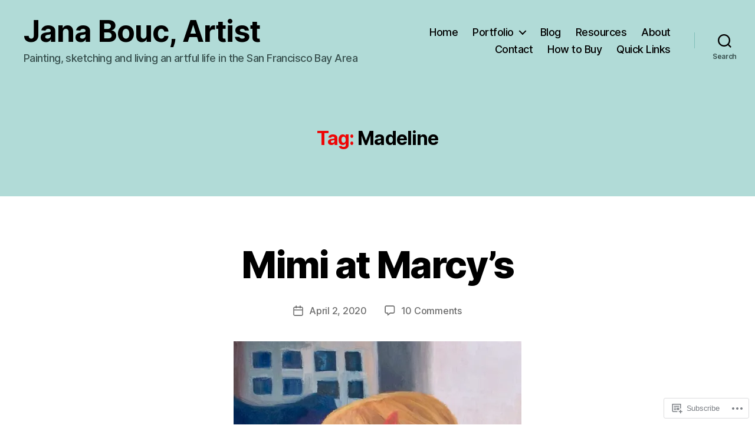

--- FILE ---
content_type: text/css;charset=utf-8
request_url: https://s0.wp.com/?custom-css=1&csblog=Ye1&cscache=6&csrev=46
body_size: 282
content:
.wf-loading body{display:none}@media (min-width: 700px){.singular .entry-header{padding:2rem 0}.post-inner{padding-top:0}}.intro-text.section-inner.max-percentage.small{display:none}.search-toggle,.nav-toggle{top:50%}@media screen and (max-width: 1000px) and (min-width: 600px){.modal-menu .sub-menu a{font-size:20px}}@media (min-width: 1280px){.entry-content>.alignwide{max-width:1200px}}.coblocks-lightbox__background{background:#fff !important}.site-title a{font-size:50px !important}.wp-block-columns.nospace .wp-block-column .wp-block-image{margin-bottom:0}.wp-block-columns.nospace .wp-block-column .wp-block-buttons .wp-block-button,.wp-block-columns.nospace .wp-block-column .wp-block-buttons .wp-block-button .wp-block-button__link{margin:0;width:100%;font-size:24px;background-color:#178379}@media (min-width: 1000px){.home .entry-content>.alignwide:not(.wp-block-group.has-background){margin-bottom:0}}.footer-top-visible .footer-nav-widgets-wrapper,.footer-top-hidden #site-footer{margin-top:0}.home .featured-media-inner.section-inner.medium{display:none}